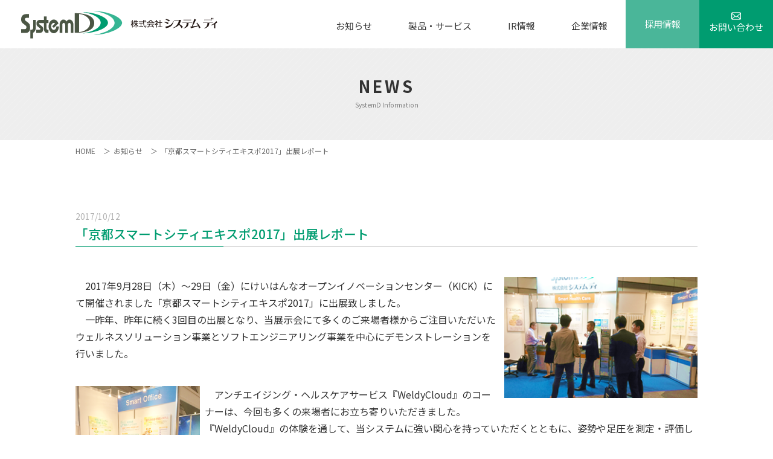

--- FILE ---
content_type: text/html; charset=UTF-8
request_url: https://www.systemd.co.jp/archives/12421
body_size: 10720
content:

<!DOCTYPE html>
<html lang="ja">
<head>
<meta charset="UTF-8">
<meta http-equiv="X-UA-Compatible" content="IE=edge">
<meta name="viewport" content="width=device-width, initial-scale=1.0, user-scalable=0">
<script>
	window.addEventListener('load', function () {
		var meta = document.querySelector('meta[name="viewport"]');
		if (window.matchMedia('(min-width: 768px) and (max-width: 1024px)').matches) {
			meta.content = "width=1200";
		} else {
			meta.content = "width=device-width, initial-scale=1.0, user-scalable=0";
		}
	});
</script>
<link rel="stylesheet" href="https://www.systemd.co.jp/wordpress/wp-content/themes/systemd/css/normalize.css">
<link href="https://fonts.googleapis.com/css?family=Noto+Sans+JP:100,300,400,500,700,900" rel="stylesheet">
<link href="https://fonts.googleapis.com/css?family=Noto+Serif+JP:200,300,400,500,600,700,900" rel="stylesheet">
<link rel="stylesheet" href="https://www.systemd.co.jp/wordpress/wp-content/themes/systemd/js/drawer/drawer.min.css" media="screen and (max-width: 750px)">
<link rel="stylesheet" href="https://www.systemd.co.jp/wordpress/wp-content/themes/systemd/js/swiper/swiper.min.css">
<link rel="stylesheet" href="https://www.systemd.co.jp/wordpress/wp-content/themes/systemd/css/common.css">
<link rel="stylesheet" href="https://www.systemd.co.jp/wordpress/wp-content/themes/systemd/css/single.css">

		<!-- All in One SEO 4.2.6.1 - aioseo.com -->
		<title>「京都スマートシティエキスポ2017」出展レポート | 株式会社システム ディ</title>
		<meta name="robots" content="max-snippet:-1, max-image-preview:large, max-video-preview:-1" />
		<link rel="canonical" href="https://www.systemd.co.jp/archives/12421" />
		<meta name="generator" content="All in One SEO (AIOSEO) 4.2.6.1 " />
		<meta property="og:locale" content="ja_JP" />
		<meta property="og:site_name" content="株式会社システム ディ |" />
		<meta property="og:type" content="article" />
		<meta property="og:title" content="「京都スマートシティエキスポ2017」出展レポート | 株式会社システム ディ" />
		<meta property="og:url" content="https://www.systemd.co.jp/archives/12421" />
		<meta property="article:published_time" content="2017-10-12T06:01:30+00:00" />
		<meta property="article:modified_time" content="2020-10-29T05:24:35+00:00" />
		<meta name="twitter:card" content="summary" />
		<meta name="twitter:title" content="「京都スマートシティエキスポ2017」出展レポート | 株式会社システム ディ" />
		<script type="application/ld+json" class="aioseo-schema">
			{"@context":"https:\/\/schema.org","@graph":[{"@type":"Article","@id":"https:\/\/www.systemd.co.jp\/archives\/12421#article","name":"\u300c\u4eac\u90fd\u30b9\u30de\u30fc\u30c8\u30b7\u30c6\u30a3\u30a8\u30ad\u30b9\u30dd2017\u300d\u51fa\u5c55\u30ec\u30dd\u30fc\u30c8 | \u682a\u5f0f\u4f1a\u793e\u30b7\u30b9\u30c6\u30e0 \u30c7\u30a3","headline":"\u300c\u4eac\u90fd\u30b9\u30de\u30fc\u30c8\u30b7\u30c6\u30a3\u30a8\u30ad\u30b9\u30dd2017\u300d\u51fa\u5c55\u30ec\u30dd\u30fc\u30c8","author":{"@id":"https:\/\/www.systemd.co.jp\/archives\/author#author"},"publisher":{"@id":"https:\/\/www.systemd.co.jp\/#organization"},"image":{"@type":"ImageObject","url":"\/common\/uploads\/2017\/10\/img_ksce2017r_01.png","@id":"https:\/\/www.systemd.co.jp\/#articleImage"},"datePublished":"2017-10-12T06:01:30+09:00","dateModified":"2017-10-12T06:01:30+09:00","inLanguage":"ja","mainEntityOfPage":{"@id":"https:\/\/www.systemd.co.jp\/archives\/12421#webpage"},"isPartOf":{"@id":"https:\/\/www.systemd.co.jp\/archives\/12421#webpage"},"articleSection":"\u304a\u77e5\u3089\u305b, \u30a6\u30a7\u30eb\u30cd\u30b9\u30bd\u30ea\u30e5\u30fc\u30b7\u30e7\u30f3_\u304a\u77e5\u3089\u305b"},{"@type":"BreadcrumbList","@id":"https:\/\/www.systemd.co.jp\/archives\/12421#breadcrumblist","itemListElement":[{"@type":"ListItem","@id":"https:\/\/www.systemd.co.jp\/#listItem","position":1,"item":{"@type":"WebPage","@id":"https:\/\/www.systemd.co.jp\/","name":"\u5bb6","description":"\u682a\u5f0f\u4f1a\u793e \u30b7\u30b9\u30c6\u30e0\u30c7\u30a3\u306f\u30bd\u30d5\u30c8\u30a6\u30a7\u30a2\u3092\u5275\u9020\u3057\u307e\u3059\u3002\u30ad\u30e3\u30f3\u30d1\u30b9\u30d7\u30e9\u30f3\u30fb\u30d5\u30a3\u30c3\u30c8\u30cd\u30b9\u30fb\u30b9\u30a4\u30df\u30f3\u30b0\u65bd\u8a2d\u306e\u4f1a\u54e1\u7ba1\u7406\u300eHello\u300f\u30b7\u30ea\u30fc\u30ba\u30fb\u6821\u52d9\u652f\u63f4\u30b5\u30fc\u30d3\u30b9\u300eSchoolEngine\u300f\u30fb\u516c\u4f1a\u8a08\u30b7\u30b9\u30c6\u30e0\u300ePPP\u300f\u30fb\u7dcf\u5408\u6587\u66f8\u7ba1\u7406\u30bd\u30ea\u30e5\u30fc\u30b7\u30e7\u30f3\u3092\u5c55\u958b\u3002","url":"https:\/\/www.systemd.co.jp\/"}}]},{"@type":"Organization","@id":"https:\/\/www.systemd.co.jp\/#organization","name":"\u682a\u5f0f\u4f1a\u793e\u30b7\u30b9\u30c6\u30e0\u30c7\u30a3","url":"https:\/\/www.systemd.co.jp\/"},{"@type":"WebPage","@id":"https:\/\/www.systemd.co.jp\/archives\/12421#webpage","url":"https:\/\/www.systemd.co.jp\/archives\/12421","name":"\u300c\u4eac\u90fd\u30b9\u30de\u30fc\u30c8\u30b7\u30c6\u30a3\u30a8\u30ad\u30b9\u30dd2017\u300d\u51fa\u5c55\u30ec\u30dd\u30fc\u30c8 | \u682a\u5f0f\u4f1a\u793e\u30b7\u30b9\u30c6\u30e0 \u30c7\u30a3","inLanguage":"ja","isPartOf":{"@id":"https:\/\/www.systemd.co.jp\/#website"},"breadcrumb":{"@id":"https:\/\/www.systemd.co.jp\/archives\/12421#breadcrumblist"},"author":"https:\/\/www.systemd.co.jp\/archives\/author#author","creator":"https:\/\/www.systemd.co.jp\/archives\/author#author","datePublished":"2017-10-12T06:01:30+09:00","dateModified":"2020-10-29T05:24:35+09:00"},{"@type":"WebSite","@id":"https:\/\/www.systemd.co.jp\/#website","url":"https:\/\/www.systemd.co.jp\/","name":"\u682a\u5f0f\u4f1a\u793e\u30b7\u30b9\u30c6\u30e0 \u30c7\u30a3","inLanguage":"ja","publisher":{"@id":"https:\/\/www.systemd.co.jp\/#organization"}}]}
		</script>
		<!-- All in One SEO -->

<link rel="alternate" type="application/rss+xml" title="株式会社システム ディ &raquo; 「京都スマートシティエキスポ2017」出展レポート のコメントのフィード" href="https://www.systemd.co.jp/archives/12421/feed" />
<script type="text/javascript">
/* <![CDATA[ */
window._wpemojiSettings = {"baseUrl":"https:\/\/s.w.org\/images\/core\/emoji\/15.0.3\/72x72\/","ext":".png","svgUrl":"https:\/\/s.w.org\/images\/core\/emoji\/15.0.3\/svg\/","svgExt":".svg","source":{"concatemoji":"https:\/\/www.systemd.co.jp\/wordpress\/wp-includes\/js\/wp-emoji-release.min.js?ver=6.5.7"}};
/*! This file is auto-generated */
!function(i,n){var o,s,e;function c(e){try{var t={supportTests:e,timestamp:(new Date).valueOf()};sessionStorage.setItem(o,JSON.stringify(t))}catch(e){}}function p(e,t,n){e.clearRect(0,0,e.canvas.width,e.canvas.height),e.fillText(t,0,0);var t=new Uint32Array(e.getImageData(0,0,e.canvas.width,e.canvas.height).data),r=(e.clearRect(0,0,e.canvas.width,e.canvas.height),e.fillText(n,0,0),new Uint32Array(e.getImageData(0,0,e.canvas.width,e.canvas.height).data));return t.every(function(e,t){return e===r[t]})}function u(e,t,n){switch(t){case"flag":return n(e,"\ud83c\udff3\ufe0f\u200d\u26a7\ufe0f","\ud83c\udff3\ufe0f\u200b\u26a7\ufe0f")?!1:!n(e,"\ud83c\uddfa\ud83c\uddf3","\ud83c\uddfa\u200b\ud83c\uddf3")&&!n(e,"\ud83c\udff4\udb40\udc67\udb40\udc62\udb40\udc65\udb40\udc6e\udb40\udc67\udb40\udc7f","\ud83c\udff4\u200b\udb40\udc67\u200b\udb40\udc62\u200b\udb40\udc65\u200b\udb40\udc6e\u200b\udb40\udc67\u200b\udb40\udc7f");case"emoji":return!n(e,"\ud83d\udc26\u200d\u2b1b","\ud83d\udc26\u200b\u2b1b")}return!1}function f(e,t,n){var r="undefined"!=typeof WorkerGlobalScope&&self instanceof WorkerGlobalScope?new OffscreenCanvas(300,150):i.createElement("canvas"),a=r.getContext("2d",{willReadFrequently:!0}),o=(a.textBaseline="top",a.font="600 32px Arial",{});return e.forEach(function(e){o[e]=t(a,e,n)}),o}function t(e){var t=i.createElement("script");t.src=e,t.defer=!0,i.head.appendChild(t)}"undefined"!=typeof Promise&&(o="wpEmojiSettingsSupports",s=["flag","emoji"],n.supports={everything:!0,everythingExceptFlag:!0},e=new Promise(function(e){i.addEventListener("DOMContentLoaded",e,{once:!0})}),new Promise(function(t){var n=function(){try{var e=JSON.parse(sessionStorage.getItem(o));if("object"==typeof e&&"number"==typeof e.timestamp&&(new Date).valueOf()<e.timestamp+604800&&"object"==typeof e.supportTests)return e.supportTests}catch(e){}return null}();if(!n){if("undefined"!=typeof Worker&&"undefined"!=typeof OffscreenCanvas&&"undefined"!=typeof URL&&URL.createObjectURL&&"undefined"!=typeof Blob)try{var e="postMessage("+f.toString()+"("+[JSON.stringify(s),u.toString(),p.toString()].join(",")+"));",r=new Blob([e],{type:"text/javascript"}),a=new Worker(URL.createObjectURL(r),{name:"wpTestEmojiSupports"});return void(a.onmessage=function(e){c(n=e.data),a.terminate(),t(n)})}catch(e){}c(n=f(s,u,p))}t(n)}).then(function(e){for(var t in e)n.supports[t]=e[t],n.supports.everything=n.supports.everything&&n.supports[t],"flag"!==t&&(n.supports.everythingExceptFlag=n.supports.everythingExceptFlag&&n.supports[t]);n.supports.everythingExceptFlag=n.supports.everythingExceptFlag&&!n.supports.flag,n.DOMReady=!1,n.readyCallback=function(){n.DOMReady=!0}}).then(function(){return e}).then(function(){var e;n.supports.everything||(n.readyCallback(),(e=n.source||{}).concatemoji?t(e.concatemoji):e.wpemoji&&e.twemoji&&(t(e.twemoji),t(e.wpemoji)))}))}((window,document),window._wpemojiSettings);
/* ]]> */
</script>
<style id='wp-emoji-styles-inline-css' type='text/css'>

	img.wp-smiley, img.emoji {
		display: inline !important;
		border: none !important;
		box-shadow: none !important;
		height: 1em !important;
		width: 1em !important;
		margin: 0 0.07em !important;
		vertical-align: -0.1em !important;
		background: none !important;
		padding: 0 !important;
	}
</style>
<link rel='stylesheet' id='wp-block-library-css' href='https://www.systemd.co.jp/wordpress/wp-includes/css/dist/block-library/style.min.css?ver=6.5.7' type='text/css' media='all' />
<style id='classic-theme-styles-inline-css' type='text/css'>
/*! This file is auto-generated */
.wp-block-button__link{color:#fff;background-color:#32373c;border-radius:9999px;box-shadow:none;text-decoration:none;padding:calc(.667em + 2px) calc(1.333em + 2px);font-size:1.125em}.wp-block-file__button{background:#32373c;color:#fff;text-decoration:none}
</style>
<style id='global-styles-inline-css' type='text/css'>
body{--wp--preset--color--black: #000000;--wp--preset--color--cyan-bluish-gray: #abb8c3;--wp--preset--color--white: #ffffff;--wp--preset--color--pale-pink: #f78da7;--wp--preset--color--vivid-red: #cf2e2e;--wp--preset--color--luminous-vivid-orange: #ff6900;--wp--preset--color--luminous-vivid-amber: #fcb900;--wp--preset--color--light-green-cyan: #7bdcb5;--wp--preset--color--vivid-green-cyan: #00d084;--wp--preset--color--pale-cyan-blue: #8ed1fc;--wp--preset--color--vivid-cyan-blue: #0693e3;--wp--preset--color--vivid-purple: #9b51e0;--wp--preset--gradient--vivid-cyan-blue-to-vivid-purple: linear-gradient(135deg,rgba(6,147,227,1) 0%,rgb(155,81,224) 100%);--wp--preset--gradient--light-green-cyan-to-vivid-green-cyan: linear-gradient(135deg,rgb(122,220,180) 0%,rgb(0,208,130) 100%);--wp--preset--gradient--luminous-vivid-amber-to-luminous-vivid-orange: linear-gradient(135deg,rgba(252,185,0,1) 0%,rgba(255,105,0,1) 100%);--wp--preset--gradient--luminous-vivid-orange-to-vivid-red: linear-gradient(135deg,rgba(255,105,0,1) 0%,rgb(207,46,46) 100%);--wp--preset--gradient--very-light-gray-to-cyan-bluish-gray: linear-gradient(135deg,rgb(238,238,238) 0%,rgb(169,184,195) 100%);--wp--preset--gradient--cool-to-warm-spectrum: linear-gradient(135deg,rgb(74,234,220) 0%,rgb(151,120,209) 20%,rgb(207,42,186) 40%,rgb(238,44,130) 60%,rgb(251,105,98) 80%,rgb(254,248,76) 100%);--wp--preset--gradient--blush-light-purple: linear-gradient(135deg,rgb(255,206,236) 0%,rgb(152,150,240) 100%);--wp--preset--gradient--blush-bordeaux: linear-gradient(135deg,rgb(254,205,165) 0%,rgb(254,45,45) 50%,rgb(107,0,62) 100%);--wp--preset--gradient--luminous-dusk: linear-gradient(135deg,rgb(255,203,112) 0%,rgb(199,81,192) 50%,rgb(65,88,208) 100%);--wp--preset--gradient--pale-ocean: linear-gradient(135deg,rgb(255,245,203) 0%,rgb(182,227,212) 50%,rgb(51,167,181) 100%);--wp--preset--gradient--electric-grass: linear-gradient(135deg,rgb(202,248,128) 0%,rgb(113,206,126) 100%);--wp--preset--gradient--midnight: linear-gradient(135deg,rgb(2,3,129) 0%,rgb(40,116,252) 100%);--wp--preset--font-size--small: 13px;--wp--preset--font-size--medium: 20px;--wp--preset--font-size--large: 36px;--wp--preset--font-size--x-large: 42px;--wp--preset--spacing--20: 0.44rem;--wp--preset--spacing--30: 0.67rem;--wp--preset--spacing--40: 1rem;--wp--preset--spacing--50: 1.5rem;--wp--preset--spacing--60: 2.25rem;--wp--preset--spacing--70: 3.38rem;--wp--preset--spacing--80: 5.06rem;--wp--preset--shadow--natural: 6px 6px 9px rgba(0, 0, 0, 0.2);--wp--preset--shadow--deep: 12px 12px 50px rgba(0, 0, 0, 0.4);--wp--preset--shadow--sharp: 6px 6px 0px rgba(0, 0, 0, 0.2);--wp--preset--shadow--outlined: 6px 6px 0px -3px rgba(255, 255, 255, 1), 6px 6px rgba(0, 0, 0, 1);--wp--preset--shadow--crisp: 6px 6px 0px rgba(0, 0, 0, 1);}:where(.is-layout-flex){gap: 0.5em;}:where(.is-layout-grid){gap: 0.5em;}body .is-layout-flex{display: flex;}body .is-layout-flex{flex-wrap: wrap;align-items: center;}body .is-layout-flex > *{margin: 0;}body .is-layout-grid{display: grid;}body .is-layout-grid > *{margin: 0;}:where(.wp-block-columns.is-layout-flex){gap: 2em;}:where(.wp-block-columns.is-layout-grid){gap: 2em;}:where(.wp-block-post-template.is-layout-flex){gap: 1.25em;}:where(.wp-block-post-template.is-layout-grid){gap: 1.25em;}.has-black-color{color: var(--wp--preset--color--black) !important;}.has-cyan-bluish-gray-color{color: var(--wp--preset--color--cyan-bluish-gray) !important;}.has-white-color{color: var(--wp--preset--color--white) !important;}.has-pale-pink-color{color: var(--wp--preset--color--pale-pink) !important;}.has-vivid-red-color{color: var(--wp--preset--color--vivid-red) !important;}.has-luminous-vivid-orange-color{color: var(--wp--preset--color--luminous-vivid-orange) !important;}.has-luminous-vivid-amber-color{color: var(--wp--preset--color--luminous-vivid-amber) !important;}.has-light-green-cyan-color{color: var(--wp--preset--color--light-green-cyan) !important;}.has-vivid-green-cyan-color{color: var(--wp--preset--color--vivid-green-cyan) !important;}.has-pale-cyan-blue-color{color: var(--wp--preset--color--pale-cyan-blue) !important;}.has-vivid-cyan-blue-color{color: var(--wp--preset--color--vivid-cyan-blue) !important;}.has-vivid-purple-color{color: var(--wp--preset--color--vivid-purple) !important;}.has-black-background-color{background-color: var(--wp--preset--color--black) !important;}.has-cyan-bluish-gray-background-color{background-color: var(--wp--preset--color--cyan-bluish-gray) !important;}.has-white-background-color{background-color: var(--wp--preset--color--white) !important;}.has-pale-pink-background-color{background-color: var(--wp--preset--color--pale-pink) !important;}.has-vivid-red-background-color{background-color: var(--wp--preset--color--vivid-red) !important;}.has-luminous-vivid-orange-background-color{background-color: var(--wp--preset--color--luminous-vivid-orange) !important;}.has-luminous-vivid-amber-background-color{background-color: var(--wp--preset--color--luminous-vivid-amber) !important;}.has-light-green-cyan-background-color{background-color: var(--wp--preset--color--light-green-cyan) !important;}.has-vivid-green-cyan-background-color{background-color: var(--wp--preset--color--vivid-green-cyan) !important;}.has-pale-cyan-blue-background-color{background-color: var(--wp--preset--color--pale-cyan-blue) !important;}.has-vivid-cyan-blue-background-color{background-color: var(--wp--preset--color--vivid-cyan-blue) !important;}.has-vivid-purple-background-color{background-color: var(--wp--preset--color--vivid-purple) !important;}.has-black-border-color{border-color: var(--wp--preset--color--black) !important;}.has-cyan-bluish-gray-border-color{border-color: var(--wp--preset--color--cyan-bluish-gray) !important;}.has-white-border-color{border-color: var(--wp--preset--color--white) !important;}.has-pale-pink-border-color{border-color: var(--wp--preset--color--pale-pink) !important;}.has-vivid-red-border-color{border-color: var(--wp--preset--color--vivid-red) !important;}.has-luminous-vivid-orange-border-color{border-color: var(--wp--preset--color--luminous-vivid-orange) !important;}.has-luminous-vivid-amber-border-color{border-color: var(--wp--preset--color--luminous-vivid-amber) !important;}.has-light-green-cyan-border-color{border-color: var(--wp--preset--color--light-green-cyan) !important;}.has-vivid-green-cyan-border-color{border-color: var(--wp--preset--color--vivid-green-cyan) !important;}.has-pale-cyan-blue-border-color{border-color: var(--wp--preset--color--pale-cyan-blue) !important;}.has-vivid-cyan-blue-border-color{border-color: var(--wp--preset--color--vivid-cyan-blue) !important;}.has-vivid-purple-border-color{border-color: var(--wp--preset--color--vivid-purple) !important;}.has-vivid-cyan-blue-to-vivid-purple-gradient-background{background: var(--wp--preset--gradient--vivid-cyan-blue-to-vivid-purple) !important;}.has-light-green-cyan-to-vivid-green-cyan-gradient-background{background: var(--wp--preset--gradient--light-green-cyan-to-vivid-green-cyan) !important;}.has-luminous-vivid-amber-to-luminous-vivid-orange-gradient-background{background: var(--wp--preset--gradient--luminous-vivid-amber-to-luminous-vivid-orange) !important;}.has-luminous-vivid-orange-to-vivid-red-gradient-background{background: var(--wp--preset--gradient--luminous-vivid-orange-to-vivid-red) !important;}.has-very-light-gray-to-cyan-bluish-gray-gradient-background{background: var(--wp--preset--gradient--very-light-gray-to-cyan-bluish-gray) !important;}.has-cool-to-warm-spectrum-gradient-background{background: var(--wp--preset--gradient--cool-to-warm-spectrum) !important;}.has-blush-light-purple-gradient-background{background: var(--wp--preset--gradient--blush-light-purple) !important;}.has-blush-bordeaux-gradient-background{background: var(--wp--preset--gradient--blush-bordeaux) !important;}.has-luminous-dusk-gradient-background{background: var(--wp--preset--gradient--luminous-dusk) !important;}.has-pale-ocean-gradient-background{background: var(--wp--preset--gradient--pale-ocean) !important;}.has-electric-grass-gradient-background{background: var(--wp--preset--gradient--electric-grass) !important;}.has-midnight-gradient-background{background: var(--wp--preset--gradient--midnight) !important;}.has-small-font-size{font-size: var(--wp--preset--font-size--small) !important;}.has-medium-font-size{font-size: var(--wp--preset--font-size--medium) !important;}.has-large-font-size{font-size: var(--wp--preset--font-size--large) !important;}.has-x-large-font-size{font-size: var(--wp--preset--font-size--x-large) !important;}
.wp-block-navigation a:where(:not(.wp-element-button)){color: inherit;}
:where(.wp-block-post-template.is-layout-flex){gap: 1.25em;}:where(.wp-block-post-template.is-layout-grid){gap: 1.25em;}
:where(.wp-block-columns.is-layout-flex){gap: 2em;}:where(.wp-block-columns.is-layout-grid){gap: 2em;}
.wp-block-pullquote{font-size: 1.5em;line-height: 1.6;}
</style>
<link rel='stylesheet' id='contact-form-7-css' href='https://www.systemd.co.jp/wordpress/wp-content/plugins/contact-form-7/includes/css/styles.css?ver=5.6.3' type='text/css' media='all' />
<style id='contact-form-7-inline-css' type='text/css'>
.wpcf7 .wpcf7-recaptcha iframe {margin-bottom: 0;}.wpcf7 .wpcf7-recaptcha[data-align="center"] > div {margin: 0 auto;}.wpcf7 .wpcf7-recaptcha[data-align="right"] > div {margin: 0 0 0 auto;}
</style>
<link rel="https://api.w.org/" href="https://www.systemd.co.jp/wp-json/" /><link rel="alternate" type="application/json" href="https://www.systemd.co.jp/wp-json/wp/v2/posts/12421" /><link rel="EditURI" type="application/rsd+xml" title="RSD" href="https://www.systemd.co.jp/wordpress/xmlrpc.php?rsd" />
<meta name="generator" content="WordPress 6.5.7" />
<link rel='shortlink' href='https://www.systemd.co.jp/?p=12421' />
<link rel="alternate" type="application/json+oembed" href="https://www.systemd.co.jp/wp-json/oembed/1.0/embed?url=https%3A%2F%2Fwww.systemd.co.jp%2Farchives%2F12421" />
<link rel="alternate" type="text/xml+oembed" href="https://www.systemd.co.jp/wp-json/oembed/1.0/embed?url=https%3A%2F%2Fwww.systemd.co.jp%2Farchives%2F12421&#038;format=xml" />

<!-- Google tag (gtag.js) -->
<script async src="https://www.googletagmanager.com/gtag/js?id=G-MF4JP99MVM"></script>
<script>
  window.dataLayer = window.dataLayer || [];
  function gtag(){dataLayer.push(arguments);}
  gtag('js', new Date());

  gtag('config', 'G-MF4JP99MVM');
</script>
	
<script>
(function(i,s,o,g,r,a,m){i['GoogleAnalyticsObject']=r;i[r]=i[r]||function(){
(i[r].q=i[r].q||[]).push(arguments)},i[r].l=1*new Date();a=s.createElement(o),
m=s.getElementsByTagName(o)[0];a.async=1;a.src=g;m.parentNode.insertBefore(a,m)
})(window,document,'script','https://www.google-analytics.com/analytics.js','ga');

ga('create', 'UA-38619091-1', 'auto');
ga('send', 'pageview');
	
</script>

	
<!-- Global site tag (gtag.js) - Google Ads: 440860938 --> <script async src="https://www.googletagmanager.com/gtag/js?id=AW-440860938"></script> <script> window.dataLayer = window.dataLayer || []; function gtag(){dataLayer.push(arguments);} gtag('js', new Date()); gtag('config', 'AW-440860938'); </script> 

<!-- Event snippet for Web問合せ conversion page In your html page, add the snippet and call gtag_report_conversion when someone clicks on the chosen link or button. --> <script> function gtag_report_conversion(url) { var callback = function () { if (typeof(url) != 'undefined') { window.location = url; } }; gtag('event', 'conversion', { 'send_to': 'AW-440860938/wbnSCPnloPcBEIqCnNIB', 'event_callback': callback }); return false; } </script> 
	
</head>

	<body id="body">
		<header id="header">
			<div class="master">
								<div class="logo"><a href="https://www.systemd.co.jp/"><img src="https://www.systemd.co.jp/wordpress/wp-content/themes/systemd/img/common/logo.svg" alt="株式会社システムディ"></a></div>
								<button type="button" class="drawer-toggle drawer-hamburger sp">
					<span class="menu">menu</span>
					<span class="drawer-hamburger-icon"></span>
				</button>
				<nav id="nav" class="drawer-nav">
					<ul class="drawer-menu">
						<li class="sp"><a href="https://www.systemd.co.jp/" class="drawer-menu-item">トップページ</a></li>
						<li><a href="https://www.systemd.co.jp/information/" class="drawer-menu-item">お知らせ</a></li>
						<li>
							<a href="https://www.systemd.co.jp/solution/" class="drawer-menu-item pc">製品・サービス</a>
							<div class="drawer-menu-item dropdown sp">製品・サービス</div>
							<div class="drawer-submenu dropdown-menu">
								<div class="close pc"><img src="https://www.systemd.co.jp/wordpress/wp-content/themes/systemd/img/common/close.svg" alt=""></div>
								<div class="menuInner">
									<div class="menuTitle pc"><span>製品・サービス</span></div>
									<ul>
										<li><a href="https://www.systemd.co.jp/solution/" class="drawer-submenu-item">製品・サービスTOP</a></li>
										<li><a href="https://www.systemd.co.jp/campusplan/" class="drawer-submenu-item">Campus Plan</a></li>
										<li><a href="https://www.systemd.co.jp/school-engine/" class="drawer-submenu-item">School Engine</a></li>
										<li><a href="https://www.systemd.co.jp/public_ppp/" class="drawer-submenu-item">PPP</a></li>
										<li><a href="https://www.systemd.co.jp/koyuzaisan/" class="drawer-submenu-item">公有財産管理システム</a></li>
										<li><a href="https://www.systemd.co.jp/public_common//" class="drawer-submenu-item">Common 財務会計システム</a></li>
										<li><a href="https://www.systemd.co.jp/hello/" class="drawer-submenu-item">Smart Hello／Hello EX</a></li>
										<li><a href="https://www.systemd.co.jp/hello_ticket/" class="drawer-submenu-item">Smart Hello チケット／Hello Fun</a></li>
										<li><a href="https://www.systemd.co.jp/soft_regulation/" class="drawer-submenu-item">規程管理シリーズ</a></li>
										<li><a href="https://www.systemd.co.jp/soft_contract/" class="drawer-submenu-item">契約書作成・管理システム</a></li>
										<li><a href="https://www.systemd.co.jp/archives/case-study/" class="drawer-submenu-item">導入事例</a></li>
									</ul>
								</div>
							</div>
						</li>
						<li>
							<a href="https://www.systemd.co.jp/ir/" class="drawer-menu-item pc">IR情報</a>
							<div class="drawer-menu-item dropdown sp">IR情報</div>
							<div class="drawer-submenu dropdown-menu">
								<div class="close pc"><img src="https://www.systemd.co.jp/wordpress/wp-content/themes/systemd/img/common/close.svg" alt=""></div>
								<div class="menuInner">
									<div class="menuTitle pc"><span>IR情報</span></div>
									<ul>
										<li><a href="https://www.systemd.co.jp/ir/" class="drawer-submenu-item">IR情報TOP</a></li>
										<li><a href="https://www.systemd.co.jp/ir/ir_sch/" class="drawer-submenu-item">IRスケジュール</a></li>
										<li><a href="https://www.systemd.co.jp/ir/ir_info/" class="drawer-submenu-item">株価・株式情報</a></li>
										<li><a href="https://www.systemd.co.jp/ir/policy/" class="drawer-submenu-item">ディスクロージャーポリシー・免責事項</a></li>
										<li><a href="https://www.systemd.co.jp/ir/lib/" class="drawer-submenu-item">IRライブラリー</a></li>
									</ul>
								</div>
							</div>
						</li>
						<li>
							<a href="https://www.systemd.co.jp/company/" class="drawer-menu-item pc">企業情報</a>
							<div class="drawer-menu-item dropdown sp">企業情報</div>
							<div class="drawer-submenu dropdown-menu">
								<div class="close pc"><img src="https://www.systemd.co.jp/wordpress/wp-content/themes/systemd/img/common/close.svg" alt=""></div>
								<div class="menuInner">
									<div class="menuTitle pc"><span>企業情報</span></div>
									<ul>
										<li><a href="https://www.systemd.co.jp/company/" class="drawer-submenu-item">企業情報TOP</a></li>
										<li><a href="https://www.systemd.co.jp/company#message" class="drawer-submenu-item">ご挨拶</a></li>
										<li><a href="https://www.systemd.co.jp/company#policy" class="drawer-submenu-item">経営の基本方針</a></li>
										<li><a href="https://www.systemd.co.jp/company#organizationChart" class="drawer-submenu-item">組織図</a></li>
										<li><a href="https://www.systemd.co.jp/company#companyOveview" class="drawer-submenu-item">会社概要</a></li>
										<li><a href="https://www.systemd.co.jp/company#officerIntroduction" class="drawer-submenu-item">役員紹介</a></li>
										<li><a href="https://www.systemd.co.jp/company#history" class="drawer-submenu-item">沿革</a></li>
										<li><a href="https://www.systemd.co.jp/company#access" class="drawer-submenu-item">交通アクセス</a></li>
									</ul>
								</div>
							</div>
						</li>
						<li><a href="https://www.systemd.co.jp/recruit/" class="recruitBtn drawer-menu-item">採用情報</a></li>
						<li><a href="https://www.systemd.co.jp/inqry/" class="contactBtn drawer-menu-item">お問い合わせ</a></li>
					</ul>
				</nav>
			</div>
		</header>
<h1 class="pageTitle">NEWS<span>SystemD Information</span></h1>
<ul class="breadcrumb master">
	<li><a href="https://www.systemd.co.jp/">HOME</a></li>
	<li><a href="https://www.systemd.co.jp/information/">お知らせ</a></li>
	<li>「京都スマートシティエキスポ2017」出展レポート</li>
</ul>
	<main id="main">
				<section id="informationDetail" class="master">
			<div class="content">
				<p class="date">2017/10/12</p>
				<h2 class="lineTitle">「京都スマートシティエキスポ2017」出展レポート</h2>
				<div class="textBox">
					<p><img class="alignright" src="/common/uploads/2017/10/img_ksce2017r_01.png" alt="SDブース" width="320" >&emsp;2017年9月28日（木）～29日（金）にけいはんなオープンイノベーションセンター（KICK）にて開催されました「京都スマートシティエキスポ2017」に出展致しました。<br />
&emsp;一昨年、昨年に続く3回目の出展となり、当展示会にて多くのご来場者様からご注目いただいたウェルネスソリューション事業とソフトエンジニアリング事業を中心にデモンストレーションを行いました。</p>
<p style="margin: 40px 0 0 0"><img class="alignleft" src="/common/uploads/2017/10/img_ksce2017r_02.png" alt="SDブース" height="270" ></p>
<p style="margin: 30px 0 10px 0">&emsp;アンチエイジング・ヘルスケアサービス『WeldyCloud』のコーナーは、今回も多くの来場者にお立ち寄りいただきました。『WeldyCloud』の体験を通して、当システムに強い関心を持っていただくとともに、姿勢や足圧を測定・評価した結果提示される姿勢改善運動プログラムからヘルスケアの重要性を再認識していただくことができました。</p>
<p>&emsp;また「総合文書管理ソリューション」のコーナーでは、自身の会社や事務所におけるコーポレートガバナンスやコンプライアンスに携わる来場者を中心に、『例規管理システム』『規程管理システム』『契約書作成・管理システム』のデモンストレーションをご覧いただきました。</p>
<p style="margin: 0 0 10px 0">&emsp;弊社ブースに足を運んでいただきましたご来場者の皆様、本当にありがとうございました。</p>
<p><img class="aligncenter" src="/common/uploads/2017/10/img_ksce2017r_03.png" alt="SDブース" width="640" height="300" /></p>
				</div>
			</div>
		</section>
						<p style="margin-top:30px;text-align:center;"><a href="https://www.systemd.co.jp/category/sdinfo"><img src="/wordpress/wp-content/themes/systemd/img/parts/ichiran.svg" alt="一覧へ戻る" width="250"></a></p>

	
<div id="pagetop"><a href="#body" class="smoothScroll"><img src="https://www.systemd.co.jp/wordpress/wp-content/themes/systemd/img/common/pagetop.svg" alt=""></a></div>
<footer id="footer">
	<div class="master">
		<div class="box">
			<div class="logo">
				<a href="https://www.systemd.co.jp/"><img src="https://www.systemd.co.jp/wordpress/wp-content/themes/systemd/img/common/logo.svg" alt="株式会社システム ディ"></a>
			</div>
			<ul>
				<li><a href="https://www.systemd.co.jp/solution/">製品・サービス</a></li>
				<li><a href="https://www.systemd.co.jp/campusplan/">・Campus Plan</a></li>
				<li><a href="https://www.systemd.co.jp/school-engine/">・School Engine</a></li>
				<li><a href="https://www.systemd.co.jp/public_ppp/">・PPP</a></li>
				<li><a href="https://www.systemd.co.jp/koyuzaisan/">・公有財産管理システム</a></li>
				<li><a href="https://www.systemd.co.jp/public_common//">・Common 財務会計システム</a></li>
				<li><a href="https://www.systemd.co.jp/hello/">・Smart Hello／Hello EX</a></li>
				<li><a href="https://www.systemd.co.jp/hello_ticket/">・Smart Hello チケット／Hello Fun</a></li>
				<li><a href="https://www.systemd.co.jp/soft_regulation/">・規程管理シリーズ</a></li>
				<li><a href="https://www.systemd.co.jp/soft_contract/">・契約書作成・管理システム</a></li>
				<li><a href="https://www.systemd.co.jp/archives/case-study/">・導入事例</a></li>
			</ul>
			<ul>
				<li><a href="https://www.systemd.co.jp/ir/">IR情報</a></li>
				<li><a href="https://www.systemd.co.jp/ir/news/">・IRニュース</a></li>
				<li><a href="https://www.systemd.co.jp/ir/ir_sch/">・IRスケジュール</a></li>
				<li><a href="https://www.systemd.co.jp/ir/ir_info/">・株価・株式情報</a></li>
				<li><a href="https://www.systemd.co.jp/ir/policy/">・ディスクロージャー・<br>免責事項</a></li>
				<li><a href="https://www.systemd.co.jp/ir/lib/">・IRライブラリー</a></li>
			</ul>
			<ul>
				<li><a href="https://www.systemd.co.jp/recruit/">採用情報</a></li>
				<li><a href="https://www.systemd.co.jp/recruit/">・新卒採用情報</a></li>
				<li><a href="https://www.systemd.co.jp/career/">・キャリア採用情報</a></li>
			</ul>
			<ul>
				<li><a href="https://www.systemd.co.jp/company/">企業情報</a></li>
				<li><a href="https://www.systemd.co.jp/company#message">・ご挨拶</a></li>
				<li><a href="https://www.systemd.co.jp/company#policy">・経営の基本方針</a></li>
				<li><a href="https://www.systemd.co.jp/company#organizationChart">・組織図</a></li>
				<li><a href="https://www.systemd.co.jp/company#companyOveview">・会社概要</a></li>
				<li><a href="https://www.systemd.co.jp/company#officerIntroduction">・役員紹介</a></li>
				<li><a href="https://www.systemd.co.jp/company#history">・沿革</a></li>
				<li><a href="https://www.systemd.co.jp/company#access">・交通アクセス</a></li>
			</ul>
		</div>
		<ul>
			<li><a href="https://www.systemd.co.jp/operation#anchor01">著作権・商標等について</a></li>
			<li><a href="https://www.systemd.co.jp/privacy/">個人情報保護方針</a></li>
			<li><a href="https://www.systemd.co.jp/operation#anchor02">情報セキュリティ基本方針</a></li>
			<li><a href="https://www.systemd.co.jp/health_management/">健康経営宣言</a></li>
		</ul>
	</div>
	<div class="parent">
		<div class="master">
			<div class="child-left">
				<a href="https://isms.jp/lst/ind/CR_IS_x0020_578931.html" target="_blank"><img src="https://www.systemd.co.jp/wordpress/wp-content/themes/systemd/img/common/isms2020.png" alt="ISMS" width="216px"></a>
				<a href="https://isms.jp/isms-cls/lst/ind/CR_CLOUD_x0020_761373.html" target="_blank"><img src="https://www.systemd.co.jp/wordpress/wp-content/themes/systemd/img/common/ISO27017_2.png" alt="ISMS" width="127px"></a>
				<a href="https://privacymark.jp" target="_blank"><img src="https://www.systemd.co.jp/wordpress/wp-content/themes/systemd/img/common/p.png" alt="Pマーク" width="95px" style="padding-top:15px"></a>
				<a href="https://www.systemd.co.jp/health_management" target="_blank"><img src="https://www.systemd.co.jp/wordpress/wp-content/themes/systemd/img/common/img_kenkoukeiei.svg" alt="健康経営" width="120px"></a>
			</div>
			<div class="child-right">
				<p>official SNS</p>
				<a href="https://twitter.com/SystemD_1984" target="_blank"><img src="https://www.systemd.co.jp/wordpress/wp-content/themes/systemd/img/common/icon-x.png" alt="Xアイコン"></a>
				<a href="https://www.youtube.com/channel/UCLzw3pGlWhwLtsKkPurNgIQ" target="_blank"><img src="https://www.systemd.co.jp/wordpress/wp-content/themes/systemd/img/common/icon-youtube.png" alt="youtubeアイコン"></a>
			</div>
		</div>
	</div>
	<p class="copyright">Copyright (C) SystemD Inc. All rights reserved.</p>
</footer>

<script src="https://www.systemd.co.jp/wordpress/wp-content/themes/systemd/js/jquery-2.2.4.min.js"></script>
<script src="https://www.systemd.co.jp/wordpress/wp-content/themes/systemd/js/inview/jquery.inview.min.js"></script>
<script src="https://www.systemd.co.jp/wordpress/wp-content/themes/systemd/js/drawer/drawer.js"></script>
<script src="https://www.systemd.co.jp/wordpress/wp-content/themes/systemd/js/swiper/swiper.min.js"></script>
<link href="https://cdnjs.cloudflare.com/ajax/libs/lightbox2/2.11.3/css/lightbox.css" rel="stylesheet">
<script src="https://cdnjs.cloudflare.com/ajax/libs/lightbox2/2.11.3/js/lightbox.min.js " type="text/javascript"></script>
<script>
	$(function(){
		$(window).scroll(function (){
			$('.fadein').each(function(){
				var targetElement = $(this).offset().top;
				var scroll = $(window).scrollTop();
				var windowHeight = $(window).height();
				if (scroll > targetElement - windowHeight + 200){
					$(this).delay(500).queue(function(){
						$(this).css('opacity','1');
						$(this).css('transform','translateY(0)');
					});
				}
			});
			$('.fadeinL').each(function(){
				var targetElement = $(this).offset().top;
				var scroll = $(window).scrollTop();
				var windowHeight = $(window).height();
				if (scroll > targetElement - windowHeight + 200){
					$(this).delay(500).queue(function(){
						$(this).css('opacity','1');
						$(this).css('transform','translateX(0)');
					});
				}
			});
		});
	});

	$(function(){
		if (window.matchMedia( "(max-width: 750px)" ).matches) {
			var headerHight = 60;
		} else {
			var headerHight = 80;
		}
		$('.smoothScroll').click(function(){
			$("html,body").animate({ scrollTop: $($(this).attr("href")).offset().top-headerHight }, 500 ,"swing");
			return false;
		})
	});

	$(function(){
		if (window.matchMedia( "(max-width: 750px)" ).matches) {
			$('.imgChange').each(function(){
				$(this).attr("src",$(this).attr("src").replace('_pc', '_sp'));
			});
		}
	});

	$(window).on('load', function () {
		var $body = $('body'),
			$navTypeA = $('body'),
			navTypeAOffsetTop = $navTypeA.offset().top;
		$(window).on('scroll', function () {
			if($(this).scrollTop() > navTypeAOffsetTop) {
				$body.addClass('is-fixed');
			} else {
				$body.removeClass('is-fixed');
			}
		});
	});

	$(function() {
		var topBtn = $('#pagetop');
		topBtn.hide();
		$(window).scroll(function () {
			if ($(this).scrollTop() > 300) {
				topBtn.fadeIn();
			} else {
				topBtn.fadeOut();
			}
		});
	});

	$(function() {
		$('#aboutComponents' ).click(function() {
			$('.tab li:nth-child(3)').click();
		});
	});

	$(function() {
		$('.tab li').click(function() {
			var index = $('.tab li').index(this);
			$('.content').css('display','none');
			$('.content').eq(index).css('display','block');
			$('.tab li').removeClass('select');
			$(this).addClass('select')
		});
	});

	$(function() {
		/*$('.inview').on('inview', function(event, isInView) {
			if (isInView) {
				$('.inview').addClass('active');
			}
		});*/
		$('.inview').on('inview', function(event, isInView) {
			if (isInView) {
				$(this).delay(500).queue(function(){
					$(this).addClass('active');
				});
			}
		});
		$('.inview2').on('inview', function(event, isInView) {
			if (isInView) {
				$(this).delay(1800).queue(function(){
					$(this).addClass('active');
				});
			}
		});
	});

	$(window).on("scroll", function(){
		$("#header").css("left", -$(window).scrollLeft());
	});

	$(window).on('load', function () {
		/*$('.accordion dt').each(function(){
						$(this).css("height",$(this).height()+"px");
					});*/
		$('.accordionContents').hide();
		$('.accordionBtn').click(function () {
			$(this).next('.accordionContents').slideToggle();
			$(this).toggleClass('active');
		});
	});

	$(function(){
		$('.drawer-submenu .close').click(function(){
			$('.drawer-submenu').addClass('menuHide');
			setTimeout(function(){
				$('.drawer-submenu').removeClass('menuHide');
			},400);
		});
	});
</script>
<script type="text/javascript" src="https://www.systemd.co.jp/wordpress/wp-content/plugins/contact-form-7/includes/swv/js/index.js?ver=5.6.3" id="swv-js"></script>
<script type="text/javascript" id="contact-form-7-js-extra">
/* <![CDATA[ */
var wpcf7 = {"api":{"root":"https:\/\/www.systemd.co.jp\/wp-json\/","namespace":"contact-form-7\/v1"}};
/* ]]> */
</script>
<script type="text/javascript" src="https://www.systemd.co.jp/wordpress/wp-content/plugins/contact-form-7/includes/js/index.js?ver=5.6.3" id="contact-form-7-js"></script>
</body>
</html>		

--- FILE ---
content_type: text/css
request_url: https://www.systemd.co.jp/wordpress/wp-content/themes/systemd/css/common.css
body_size: 7150
content:
@charset "utf-8";

html 					{ overflow-x: hidden; }
body					{ font-family: "Noto Sans JP", "游ゴシック Medium", "Yu Gothic Medium", "游ゴシック体", YuGothic, "メイリオ", Meiryo, sans-serif; font-weight: 400; line-height: 1; color: #333; background-color: #fff; position: relative; }
main 					{ display: block; }
img 					{ vertical-align: bottom; max-width: 100%; }
h1,h2,h3,h4,h5,p,dl,dt,dd{ margin: 0; }
.serif 					{ font-family: 'Noto Serif JP', serif; }
p 						{ line-height: 1.5em; }
hr 						{  }
figure 					{ margin: 0; }
.thumbImage 			{ height: auto; }
.wp-pagenavi 			{ margin-top: 50px; text-align: center; }
.wp-pagenavi a:hover,.wp-pagenavi span.current{ color: #fff; background-color: #000; opacity: 1; }
.bdno 					{ border: 0!important; }

.be-vietnam-pro-regular {
	font-family: "Be Vietnam Pro", sans-serif;
	font-weight: 400;
	font-style: normal;
}

.fadein{
	opacity: 0;
	-webkit-transform: translateY(20px);
	transform: translateY(20px);
	-webkit-transition: all 0.8s ease;
	transition: all 0.8s ease;
}

.fadeinL{
	opacity: 0;
	-webkit-transform: translateX(-20px);
	transform: translateX(-20px);
	-webkit-transition: all 0.8s ease;
	transition: all 0.8s ease;
}



.category.sdinfo,.category.info_1,.category.info_2,.category.info_3,.category.info_4,.category.info_5{ border: 1px solid #3F94CD!important; color: #3F94CD!important; }
.category.column 		{ border: 1px solid #b3d000!important; color: #b3d000!important; }
.category.ir-lib-news 	{ border: 1px solid #F15A24!important; color: #F15A24!important; }
.category.slinfo,.category.slinfo_3,.category.slinfo_4,.category.slifo_05,.category.slinfo_2,.category.slinfo_1{ border: 1px solid #662D91!important; color: #662D91!important; }
.category.recruit,.category.rec,.category.recruit-new,.category.recruit-career{ border: 1px solid #009C70!important; color: #009C70!important; }

@media print, screen and (min-width: 751px) {
.sp 					{ display: none!important; }
body 					{ min-width: 1050px; padding-top: 80px; font-size: 15px; }
.master 				{ width: 90%; max-width: 1030px; margin: 0 auto; }
a 						{ -webkit-transition: .2s; transition: .2s; }
a:hover 				{ opacity: .6; }
.wp-pagenavi a,.wp-pagenavi span{ margin: 0 4px; padding: 9px 12px; border: 1px solid #796a56; color: #796a56; display: inline-block; font-size: .9rem; }
/*.wp-pagenavi .prevpostslink,.wp-pagenavi .nextpostslink{ padding: 9px 28px; }*/

.mainImage 				{ width: 100%; height: 310px; margin-top: 5px; position: relative; }
.mainImage>div 			{ width: 100%; position: absolute; top: 48.7%; left: 0; -webkit-transform: translate(0,-50%); transform: translate(0,-50%); text-align: center; color: #fff; }
.mainImage>div p:nth-of-type(1){ font-size: .9rem; }
.mainImage>div h2 		{ margin-top: 10px; font-weight: 500; font-size: 1.4rem; }
.mainImage>div h2:after { content: ''; width: 164px; margin: 17px auto 6px; border-top: 1px solid #fff; display: block; }
.mainImage>div p:nth-of-type(2){ font-size: .9rem; }
.imageText 				{ margin-top: 24px; }
.imageText p 			{ text-align: justify; font-size: .9rem; line-height: 2.2; }

.fadein1 				{ opacity: 0; -webkit-transform: translateY(40px); transform: translateY(40px); -webkit-transition: all 0.8s ease; transition: all 0.8s ease; }
.fadein2 				{ opacity: 0; -webkit-transform: translateX(40px); transform: translateX(40px); -webkit-transition: all 0.8s ease; transition: all 0.8s ease; }

.pageTitle 				{ height: 152px; padding-top: 43px; text-align: center; font-size: 27px; letter-spacing: .25rem; background: url('../img/common/stripe.png') 0 0 repeat; background-size: 11px; line-height: 1.5; color: #333; }
.pageTitle span 		{ margin-top: 3px; display: block; letter-spacing: 0; color: #808080; font-size: 10.5px; font-weight: 400; }

#pageTitle{ height: 200px; position: relative; background: url('../img/common/main-image.png') 50% 50% no-repeat; background-size: cover; }
#pageTitle:before{ content: ''; width: 42%; height: 64px; display: block; background-color: #2da989; position: absolute; top: 50%; left: 0; -webkit-transform: translate(0,-50%); transform: translate(0,-50%); }
#pageTitle .master{ height: 200px; display: -webkit-box; display: -ms-flexbox; display: flex; -webkit-box-align: center; -ms-flex-align: center; align-items: center; }
#pageTitle h1{ font-size: 30px; line-height: 1; letter-spacing: .1em; display: -webkit-box; display: -ms-flexbox; display: flex; -webkit-box-align: center; -ms-flex-align: center; align-items: center; color: #fff; position: relative; z-index: 2; }
#pageTitle h1 span:nth-of-type(2){ margin-left: 15px; padding-left: 15px; font-size: 12px; letter-spacing: 0; border-left: 1px solid #fff; line-height: 1.5; }

.greenTitle 			{ color: #009c70; font-size: 36px; font-weight: 500; text-align: left; }
.greenTitle span 	{ margin-left: 20px; font-size: 15px; color: #231815; font-weight: 500; }

.pageNav{ margin-top: 40px; margin-bottom: 0; display: -webkit-box; display: -ms-flexbox; display: flex; -ms-flex-wrap: wrap; flex-wrap: wrap; }
.pageNav li{ width: 25%; -ms-flex-wrap: wrap; flex-wrap: wrap; border: 1px solid #dedee7; border-right: 0; border-top: 0; }
.pageNav li:nth-of-type(4n){ border-right: 1px solid #dedee7; }
.pageNav li:nth-of-type(-n+4){ border-top: 1px solid #dedee7; }
.pageNav li:last-of-type{ border-right: 1px solid #dedee7; }
.pageNav li a{ height: 100%; min-height: 54px; padding: 3px 3px; font-size: 16px; display: block; text-align: center; display: -webkit-box; display: -ms-flexbox; display: flex; -webkit-box-pack: center; -ms-flex-pack: center; justify-content: center; -webkit-box-align: center; -ms-flex-align: center; align-items: center; line-height: 1.4; }
.pageNav li a.current,.pageNav li a:hover{ opacity: 1; background-color: #2da989; color: #fff; }

#aside .bnr{ margin-top: 10px; }

.breadcrumb 			{ padding: 9px 0; display: -webkit-box; display: -ms-flexbox; display: flex; -webkit-box-align: center; -ms-flex-align: center; align-items: center; }
.breadcrumb li 			{ font-size: 12px; color: #666; line-height: 1.5; }
.breadcrumb li:after 	{ content: '＞'; width: 4px; height: 7px; margin: 0 13px; display: inline-block; }
.breadcrumb li:last-of-type:after{ content: none; }

.ki-maBnr 				{ width: 220px; position: fixed; bottom: 100px; right: 30px; display: block; z-index: 9; }

	.contactBtnCommon{ width: 100%; max-width: 500px; margin: 40px auto 0; position: relative;
		padding: 37px 30px;
		font-size: 1.1rem;
		text-align: center;
		color: #666!important;
		line-height: 1.4;
		font-weight: bold;
		display: block;
		border: 1px solid #ccc;
		background: -webkit-repeating-linear-gradient(-45deg,#f2f2f2 0,#f2f2f2 10px,#FFF 10px,#FFF 11px);
		background: repeating-linear-gradient(-45deg,#f2f2f2 0,#f2f2f2 10px,#FFF 10px,#FFF 11px);
		border-radius: 10px;
		-webkit-border-radius: 10px;
		-moz-border-radius: 10px; }
	.contactBtnCommon span{ padding: 5px 0 5px 30px; background: url('../img/common/mail-btn-icon.svg') 0 50% no-repeat; }
	.contactBtnCommon:before{ content: '';
		position: absolute;
		right: 10px;
		bottom: 10px;
		width: 16px;
		height: 16px;
		background: url('../img/solution/campusplan/arrow-contact.png') no-repeat right bottom;
		background-size: 16px 16px; }

#informationList 		{ margin-top: 80px; line-height: 1.5; }
#informationList .tabList{ display: -webkit-box; display: -ms-flexbox; display: flex; }
#informationList .tabList li{ text-align: center; font-size: .9rem; border: 1px solid #e6e6e6; border-right: 0; border-bottom: 0; cursor: pointer; }
#informationList .tabList li a{ padding: 13px 20px; display: block; }
#informationList .tabList li.current a,#informationList .tabList li a:hover{ background-color: #009c70; color: #fff; opacity: 1; }
#informationList .tabList li:last-of-type{ border-right: 1px solid #e6e6e6; }
#informationList .content dl div{ padding: 22px 0; display: -webkit-box; display: -ms-flexbox; display: flex; border-bottom: 1px solid #e6e6e6; }
#informationList .content dl div:first-of-type{ border-top: 1px solid #e6e6e6; }
#informationList .content dl div dt{ width: 250px; font-size: .9rem; color: #b3b3b3; white-space: nowrap; }
#informationList .content dl div dt .category{ width: 110px; margin-left: 15px; padding: 3px 0; font-size: .5rem; line-height: 1; display: inline-block; text-align: center; color: #333; border: 1px solid #333; white-space: normal; }
/*#informationList .content dl div dt .sdinfo{ color: #0071bc; border: 1px solid #0071bc; }
#informationList .content dl div dt .ir{ color: #f15a24; border: 1px solid #f15a24; }
#informationList .content dl div dt .press{ color: #93278f; border: 1px solid #93278f; }
#informationList .content dl div dt .recruit{ color: #009c70; border: 1px solid #009c70; }*/
#informationList .content dl div dd{ width: calc(100% - 250px); font-size: .9rem; }
#informationList .content dl div dd span{ width: 41px; height: 12px; margin-left: 3px; white-space: nowrap; display: inline-block; text-align: center; font-size: .65rem; color: #fff; background-color: #f00; line-height: 1.2; }

#informationDetail 		{ margin-top: 80px; line-height: 1.5; }
#informationDetail .date{ font-size: .85rem; color: #b3b3b3; white-space: nowrap; }
#informationDetail .textBox{ margin-top: 50px; }

.slashTitle 			{ font-size: 1.5rem; text-align: center; font-weight: 500; }
.slashTitle span 		{ padding: 0 50px; display: inline-block; background: url('../img/common/slash.svg') 0 50% no-repeat,url('../img/common/slash.svg') 100% 50% no-repeat; }
.lineTitle 				{ margin-bottom: 15px; font-size: 1.3rem; line-height: 1.85; font-weight: 500; color: #009C70!important; padding-bottom: 2px; position: relative; border-bottom: 1px solid #ccc; }
.lineTitle:before 		{ content: ''; position: absolute; left: 0; bottom: -1px; width: 245px; height: inherit; border-bottom: 1px solid #009C70; }
.gTitle 				{ margin-bottom: 10px; padding: 10px!important; font-size: 20px!important; background-color: #e6f2e1; border-top: 1px solid #449973; border-bottom: 0!important; color: inherit!important; }
.gTitle:before 			{ content: none!important; }
.acTitle 				{  }
.accordionBtn 			{ cursor: pointer; position: relative; }
.accordionBtn:after 	{ content: ''; width: 7px; height: 12px; background: url('../img/common/accordion-arrow.svg') 0 0 no-repeat; display: block; position: absolute; top: 50%; right: 15px; -webkit-transform: translate(0,-50%); transform: translate(0,-50%); -webkit-transition: .3s; transition: .3s; }
.accordionBtn.active:after{ -webkit-transform: translate(0,-50%) rotateZ(90deg); transform: translate(0,-50%) rotateZ(90deg); }
.accordionContents 		{ display: none; }

.btn_contact {margin-top: 53px;}
.btn_contact a { position: relative; padding: 30px; font-size: 1.1rem; text-align: center; color: #009C70; line-height: 1.4; font-weight: bold; display: block; border: 1px solid #009C70;
	background: -webkit-repeating-linear-gradient(-45deg,#DAEDE5 0,#DAEDE5 10px,#FFF 10px,#FFF 11px); background: repeating-linear-gradient(-45deg,#DAEDE5 0,#DAEDE5 10px,#FFF 10px,#FFF 11px); border-radius: 10px; -webkit-border-radius: 10px; -moz-border-radius: 10px;}
.btn_contact a::before {content: ''; position: absolute; right: 10px; bottom: 10px; width: 16px; height: 16px; background: url("../img/solution/campusplan/arrow-contact.png") no-repeat right bottom;
	background-size: 16px 16px;}

#contents 				{ margin-top: 33px; display: -webkit-box; display: -ms-flexbox; display: flex; -webkit-box-orient: vertical; -webkit-box-direction: normal; -ms-flex-direction: column; flex-direction: column; }
#contents #main 		{ width: 100%; margin-top: 50px; margin-left: auto; -webkit-box-ordinal-group: 3; -ms-flex-order: 2; order: 2; }
#contents #aside 		{ width: 100%; -webkit-box-ordinal-group: 2; -ms-flex-order: 1; order: 1; }
/*#contents #aside h2 	{ font-size: 1rem; font-weight: 500; }
#contents #aside ul 	{ margin-top: 15px; position: -webkit-sticky; position: sticky; top: 70px; border-top: 1px solid #e6e6e6; }
#contents #aside ul li 	{ border: 1px solid #e6e6e6; border-top: 0; line-height: 1.5; }
#contents #aside ul li:last-of-type{  }
#contents #aside ul li a{ height: 58px; padding: 0 10px 0 20px; display: -webkit-box; display: -ms-flexbox; display: flex; -webkit-box-align: center; -ms-flex-align: center; align-items: center; font-size: .9rem; background-color: #fafafa; }
#contents #aside ul li a:hover,#contents #aside ul li a.current{ opacity: 1; background-color: #36b593; color: #fff; }*/

/* 20200831 追記 */
#contents #aside ul li ul 	{ margin-top: 0; border: none; }
#contents #aside ul li ul li{ border: 0; border-top: 1px solid #e6e6e6; }
#contents #aside ul li ul li a{ background: url("../img/common/aside-sub-arrow.png") no-repeat 27px center; background-size: 7px 7px ; padding: 0 10px 0 42px; display: -webkit-box; display: -ms-flexbox; display: flex; -webkit-box-align: center; -ms-flex-align: center; align-items: center; font-size: .8rem; background-color: #fafafa; }
#contents #aside ul li ul li a:hover,#contents #aside ul li ul li a.current{ background: #36b593 url("../img/common/aside-sub-arrow-on.png") no-repeat 27px center; background-size: 7px 7px ;}

#contents #aside ul .login{ margin-top: 45px; padding: 0; border: 0; }
#contents #aside ul .login a{ height: auto; padding: 20px 10px 20px 100px; background: #8cc63f url('../img/academic_solution/login-icon.svg') 45px 50% no-repeat; border-radius: 10px; font-size: .9rem; color: #fff; }
#contents #aside ul .login a:hover{ opacity: .6; background: #8cc63f url('../img/academic_solution/login-icon.svg') 45px 50% no-repeat; }

#contents #aside ul .bnr{ margin-top: 45px; padding: 0; border: 0; }
#contents #aside ul .bnr a{ padding: 0; }
#contents #aside ul .bnr a img{ -ms-flex-negative: 0; flex-shrink: 0; }
#contents #aside ul .bnr a:hover{ background: none; opacity: .6; }


#header 				{ width: 100%; min-width: 1050px; height: 80px; background-color: rgba(255,255,255,.5); position: fixed; top: 0; left: 0; z-index: 9999; /*border-bottom: 1px solid #ccc;*/ }
.is-fixed #header 		{ background-color: rgba(255,255,255,1); }
#header .master 		{ width: 100%; max-width: 100%; height: 80px; display: -webkit-box; display: -ms-flexbox; display: flex; -webkit-box-align: center; -ms-flex-align: center; align-items: center; }
#header .logo 			{ padding: 2px 0 0 35px; }
#header .logo img 		{ width: 325px; }
#header #nav 			{ margin-left: auto; }
#header #nav>ul 		{  }

#header #nav>ul 		{ height: 80px; display: -webkit-box; display: -ms-flexbox; display: flex; }
#header #nav>ul>li 		{ /*margin-right: 5px;*/ text-align: center; }
#header #nav>ul>li:last-of-type{ margin-right: 0; }
#header #nav>ul>li>a 	{ height: 80px; padding: 35px 30px 0; display: block; font-size: 1em; position: relative; }
#header #nav>ul>li>a:hover{ opacity: 1; }
#header #nav>ul>li>a:before{ content: ''; background-color: #36b593; width: 0; height: 2px; position: absolute; left: 0; right: 0; bottom: 0; margin: auto; -webkit-transition: 0.3s; transition: 0.3s; }
#header #nav>ul>li:hover a:before,#header #nav>ul>li.current a:before{ width: 100%; }
#header #nav>ul>li:last-of-type a{ margin-right: 0; }
#header #nav>ul>li:last-of-type a:hover{  }
#header #nav ul li a,#header #nav ul li span{  }
#header #nav ul li a:hover{  }
#header #nav ul li:hover .drawer-menu-item.arrow:after{  }
#header #nav>ul>li .contactBtn{ width: 122px; height: 80px; padding: 0; line-height: 90px; background: #009c70 url('../img/common/mail-icon.svg') 50% 20px no-repeat; color: #fff; white-space: nowrap; }
#header #nav>ul>li .contactBtn:hover{ opacity: .6; }
#header #nav>ul>li .recruitBtn{ width: 122px; height: 80px; padding: 0; line-height: 80px; background: #4AB699; color: #fff; white-space: nowrap; }
#header #nav>ul>li .recruitBtn:hover{ opacity: .6; }

#header #nav>ul>li:hover span { background-color: #fff; }
#header #nav>ul>li .drawer-submenu{ width: 100%; max-height: 0; padding: 0 10px 0 0; visibility: hidden; opacity: 0; z-index: 5; position: absolute; top: 70px; left: 50%; -webkit-transform: translate(-50%,0); transform: translate(-50%,0); /*-webkit-transition: all .2s ease; transition: all .2s ease;*/ background-color: #fff; overflow: hidden; /*-webkit-transition: max-height 1s ease-in; transition: max-height 1s ease-in;*/ }
#header #nav>ul>li .drawer-submenu.menuHide{ display: none!important; opacity: 0!important; visibility: hidden!important; }

#header #nav>ul>li .drawer-submenu ul{ width: calc(100% - 250px); margin-left: auto; padding: 50px 0; display: -webkit-box; display: -ms-flexbox; display: flex; -ms-flex-wrap: wrap; flex-wrap: wrap; }
	#header #nav>ul>li ul li{ width: 33%; margin-right: .5%; display: block; border-bottom: 1px solid #36B593; text-align: left; opacity : 0; -webkit-transform : translate(0, -5px); transform : translate(0, -5px); -webkit-transition : all .3s; transition : all .3s; }
	#header #nav>ul>li:hover ul li:nth-of-type(1){ -webkit-transition-delay: .2s; transition-delay: .2s; }
	#header #nav>ul>li:hover ul li:nth-of-type(2),#header #nav>ul>li:hover ul li:nth-of-type(3),#header #nav>ul>li:hover ul li:nth-of-type(4){ -webkit-transition-delay: .3s; transition-delay: .3s; }
	#header #nav>ul>li:hover ul li:nth-of-type(5),#header #nav>ul>li:hover ul li:nth-of-type(6),#header #nav>ul>li:hover ul li:nth-of-type(7){ -webkit-transition-delay: .4s; transition-delay: .4s; }
	#header #nav>ul>li:hover ul li:nth-of-type(8),#header #nav>ul>li:hover ul li:nth-of-type(9),#header #nav>ul>li:hover ul li:nth-of-type(10){ -webkit-transition-delay: .5s; transition-delay: .5s; }
	#header #nav>ul>li:hover ul li:nth-of-type(11),#header #nav>ul>li:hover ul li:nth-of-type(12),#header #nav>ul>li:hover ul li:nth-of-type(13){ -webkit-transition-delay: .6s; transition-delay: .6s; }
	#header #nav>ul>li:hover ul li{ opacity: 1; -webkit-animation-delay: 10s; -webkit-transform : translate(0, 0); transform : translate(0, 0); }
#header #nav>ul>li ul li:nth-of-type(1){ width: 100%; margin-right: 0; }
#header #nav>ul>li ul li:nth-of-type(4),#header #nav>ul>li ul li:nth-of-type(7),#header #nav>ul>li ul li:nth-of-type(10){ margin-right: 0; }
#header #nav>ul>li ul li:nth-of-type(-n+3){  }
	#header #nav>ul>li:hover .drawer-submenu{ -webkit-transition: max-height 1.3s ease-in; transition: max-height 1.3s ease-in;
		max-height: 9999px; top: 80px; visibility: visible; opacity: 1; }
#header #nav>ul>li .drawer-submenu .close{ position: absolute; right: 0; cursor: pointer; }
#header #nav>ul>li .drawer-submenu.menuHide .close{ display: none; }
#header #nav>ul>li .drawer-submenu .menuInner{ width: 100%; max-width: 1280px; margin: 0 auto; display: -webkit-box; display: -ms-flexbox; display: flex; }
#header #nav>ul>li .drawer-submenu .menuInner .menuTitle{ width: 240px; background-color: #36b593; display: -webkit-box; display: -ms-flexbox; display: flex; -webkit-box-pack: center; -ms-flex-pack: center; justify-content: center;-webkit-box-align: center;-ms-flex-align: center;align-items: center; opacity: 0; -webkit-transition: .3s; transition: .3s; -webkit-transition-delay: .3s; transition-delay: .3s; }
#header #nav>ul>li:hover .drawer-submenu .menuInner .menuTitle{  opacity: 1; }
#header #nav>ul>li .drawer-submenu .menuInner .menuTitle span{ background-color: transparent; color: #fff; font-size: 1.1rem; }
	#header #nav>ul>li ul li a{ width: 100%; padding: 22px 10px; font-size: .9rem; display: block; background: url('../img/common/menu-arrow-gl.svg') no-repeat; background-position: right 10px top 50%; }
#header #nav>ul>li ul li:nth-of-type(n+2) a{ border-top: 0; }

#header #nav>ul>li ul li>a{ position: relative; display: inline-block; overflow: hidden; }
	#header #nav>ul>li ul li>a:hover{ opacity: 1; color: #009c70; background: #F1F8F4 url('../img/common/menu-arrow-gr.svg') no-repeat; background-position: right 10px top 50%; }
/*#header #nav>ul>li ul li>a:after{ content: ''; width: 100%; height: 2px; position: absolute; bottom: 0; left: calc(-101%); background: #7BBFEA; -webkit-transition: 0.3s ease-in-out; transition: 0.3s ease-in-out; }
#header #nav>ul>li ul li>a:hover:after{ left: 0; }*/

#pagetop 				{ position: fixed; bottom: 30px; right: 30px; z-index: 9; }
#pagetop a 				{ width: 56px; height: 56px; background: url('../img/common/pagetop.svg') 0 0 no-repeat; display: block;  -webkit-transition: .3s; transition: .3s; }
#pagetop a:hover 		{ background: url('../img/common/pagetop-hover.svg') 0 0 no-repeat; opacity: 1; }

#footer 				{ margin-top: 110px; padding: 70px 0 0; background-color: #EFF0F1; }
#footer .master 		{  }
#footer .box 			{ display: -webkit-box; display: -ms-flexbox; display: flex; }
#footer .box .logo 		{ width: 34%; padding-top: 70px; }
#footer .box .logo dl 	{ line-height: 1.5 }
#footer .box .logo dl dt{ margin-top: 3px; font-weight: 500; }
#footer .box .logo dl dd{  }
#footer .box .logo>div 	{ margin-top: 20px; display: -webkit-box; display: -ms-flexbox; display: flex; }
#footer .box .logo>div>img:nth-of-type(1){ width: 229px; }
#footer .box .logo>div>a img:nth-of-type(2){ width: 71px; }
#footer .box ul 		{ margin-left: 2%; line-height: 1.5; }
#footer .box ul:nth-of-type(1){ width: 20%; margin-left: auto; }
#footer .box ul:nth-of-type(2){ width: 14.5%; }
#footer .box ul:nth-of-type(3){ width: 11.5%; }
#footer .box ul:nth-of-type(4){ width: 10%; }
#footer .box ul li:first-of-type{ padding-bottom: 10px; border-bottom: 1px solid #888; color: #009c70; }
#footer .box ul li:first-of-type a{ font-size: 15px; }
#footer .box ul li:nth-of-type(n+2){ margin-top: 5px; padding-left: 1em; text-indent: -1em; }
#footer .box ul li a 	{ font-size: 12px; }
#footer .link 			{ margin-top: 35px; display: -webkit-box; display: -ms-flexbox; display: flex; }
#footer .link li 		{ line-height: 1.5; }
#footer .link li:after 	{ content: ' ｜ '; }
#footer .link li:last-of-type:after{ content: none; }
#footer .link li a 		{ font-size: .79rem; }
#footer .copyright 		{  }
/* フッターロゴ */
#footer .master>ul{ margin-top: 30px; display: -webkit-box; display: -ms-flexbox; display: flex; }
#footer .master>ul li:after{ content: '|'; margin: 0 3px; }
#footer .master>ul li:last-of-type:after{ content: none; }
#footer .master>ul li a{ font-size: 12px; }

#footer .parent{ margin-top: 25px; padding: 30px 0; background-color: #D9D9D9; }
#footer .parent .master{ display: -webkit-box; display: -ms-flexbox; display: flex; -webkit-box-align: center; -ms-flex-align: center; align-items: center; background-color: #D9D9D9; }
#footer .parent .child-left{ display: -webkit-box; display: -ms-flexbox; display: flex; -webkit-box-align: center; -ms-flex-align: center; align-items: center; }
#footer .parent .child-right{ margin-left: auto; display: -webkit-box; display: -ms-flexbox; display: flex; -webkit-box-align: center; -ms-flex-align: center; align-items: center; }
#footer .parent .child-right a{ margin-left: 9px; }
#footer .parent .child-right a img{ width: 40px; }

#footer .copyright{ padding: 18px 0 20px; text-align: center; font-size: 12px; background-color: #0B926C; color: #fff; }
}


@media screen and (max-width: 1200px) and (min-width: 751px) {
#header .logo 			{ padding-left: 20px; }
#header #nav>ul>li ul 	{  }
#header #nav>ul>li 		{ margin-right: 15px; }
#header #nav>ul>li:nth-of-type(6){ margin-right: 0; }
#header #nav>ul>li>a 	{ padding: 40px 15px 0; }
}


@media screen and (max-width: 1100px) and (min-width: 751px) {
}


@media screen and (max-width: 750px) {
.pc 					{ display: none!important; }
body 					{ font-weight: 400; font-size: 14px; padding-top: 60px; }
.drawer-open body 		{ overflow: hidden!important; }
.master 				{ width: 94%; margin: 0 auto; }

.fadein 				{ opacity: 0; -webkit-transform: translateY(20px); transform: translateY(20px); -webkit-transition: all 0.8s ease; transition: all 0.8s ease; }

.pageTitle 				{ height: 90px; padding-top: 25px; text-align: center; font-size: 19px; letter-spacing: .1rem; background: url('../img/common/stripe.png') 0 0 repeat; background-size: 11px; color: #333; }
.pageTitle span 		{ margin-top: 11px; display: block; letter-spacing: 0; color: #808080; font-size: 10px; font-weight: 400; }

#pageTitle{ height: 150px; position: relative; background: url('../img/common/main-image.png') 50% 50% no-repeat; background-size: cover; }
#pageTitle:before{ content: ''; width: 280px; height: 50px; display: block; background-color: #2da989; position: absolute; top: 50%; left: 0; -webkit-transform: translate(0,-50%); transform: translate(0,-50%); }
#pageTitle .master{ height: 150px; display: -webkit-box; display: -ms-flexbox; display: flex; -webkit-box-align: center; -ms-flex-align: center; align-items: center; }
#pageTitle h1{ font-size: 18px; line-height: 1; letter-spacing: .1em; display: -webkit-box; display: -ms-flexbox; display: flex; -webkit-box-align: center; -ms-flex-align: center; align-items: center; color: #fff; position: relative; z-index: 2; }
#pageTitle h1 span:nth-of-type(2){ margin-left: 15px; padding-left: 15px; font-size: 10px; letter-spacing: 0; border-left: 1px solid #fff; line-height: 1.5; }

.greenTitle 			{ color: #009c70; font-size: 28px; font-weight: 500; text-align: left; }
.greenTitle span 	{ margin-left: 10px; font-size: 13px; color: #231815; font-weight: 500; }

.pageNav{ margin-top: 5px; display: -webkit-box; display: -ms-flexbox; display: flex; -ms-flex-wrap: wrap; flex-wrap: wrap; }
.pageNav li{ width: 50%; -ms-flex-wrap: wrap; flex-wrap: wrap; border: 1px solid #dedee7; border-left: 0; border-top: 0; }
.pageNav li:nth-of-type(odd){ border-left: 1px solid #dedee7; }
.pageNav li:nth-of-type(2n){ border-right: 1px solid #dedee7; }
.pageNav li:nth-of-type(-n+2){ border-top: 1px solid #dedee7; }
.pageNav li:last-of-type{ border-right: 1px solid #dedee7; }
.pageNav li a{ height: 100%; min-height: 33px; padding: 3px 5px; font-size: 16px; display: block; text-align: center; display: -webkit-box; display: -ms-flexbox; display: flex; -webkit-box-pack: center; -ms-flex-pack: center; justify-content: center; -webkit-box-align: center; -ms-flex-align: center; align-items: center; line-height: 1.4; font-size: 13px; }
.pageNav li a.current,.pageNav li a:hover{ opacity: 1; background-color: #2da989; color: #fff; }

.breadcrumb 			{ padding: 11px 3px; display: -webkit-box; display: -ms-flexbox; display: flex; -webkit-box-align: center; -ms-flex-align: center; align-items: center; -ms-flex-wrap: wrap; flex-wrap: wrap; }
.breadcrumb li 			{ font-size: .65rem; color: #666; line-height: 1.5; }
.breadcrumb li:after 	{ content: ''; width: 4px; height: 7px; margin: 0 10px; background: url('../img/common/breadcrumb-arrow.svg') 0 0 no-repeat; display: inline-block; }
.breadcrumb li:last-of-type:after{ content: none; }

.ki-maBnr 				{ width: 195px; position: fixed; bottom: 20px; left: 10px; display: block; z-index: 9; }

	.contactBtnCommon{ width: 100%; max-width: 500px; margin: 40px auto 0; position: relative;
		padding: 27px 20px;
		font-size: 1rem;
		text-align: center;
		color: #666!important;
		line-height: 1.4;
		font-weight: bold;
		display: block;
		border: 1px solid #ccc;
		background: -webkit-repeating-linear-gradient(-45deg,#f2f2f2 0,#f2f2f2 10px,#FFF 10px,#FFF 11px);
		background: repeating-linear-gradient(-45deg,#f2f2f2 0,#f2f2f2 10px,#FFF 10px,#FFF 11px);
		border-radius: 10px;
		-webkit-border-radius: 10px;
		-moz-border-radius: 10px; }
	.contactBtnCommon span{ padding: 5px 0 5px 30px; background: url('../img/common/mail-btn-icon.svg') 0 50% no-repeat; }
	.contactBtnCommon:before{ content: '';
		position: absolute;
		right: 10px;
		bottom: 10px;
		width: 16px;
		height: 16px;
		background: url('../img/solution/campusplan/arrow-contact.png') no-repeat right bottom;
		background-size: 16px 16px; }

#informationList 		{ margin-top: 30px; }
#informationList .tabList{ display: -webkit-box; display: -ms-flexbox; display: flex; }
#informationList .tabList li{ width: 20%; text-align: center; font-size: .75rem; border: 1px solid #e6e6e6; border-right: 0; cursor: pointer; }
#informationList .tabList li a{ height: 100%; padding: 10px 5px; display: block; }
#informationList .tabList li.current,#informationList .tabList li:hover{ background-color: #009c70; color: #fff; opacity: 1; }
#informationList .tabList li:last-of-type{ border-right: 1px solid #e6e6e6; }
#informationList .content{ line-height: 1.5; }
#informationList .content dl div{ padding: 12px 0; border-bottom: 1px solid #e6e6e6; }
#informationList .content dl div dt{ font-size: .85rem; color: #b3b3b3; white-space: nowrap; }
#informationList .content dl div dt .category{ width: 110px; margin-left: 20px; padding: 3px 0; font-size: .5rem; line-height: 1; display: inline-block; text-align: center; color: #333; border: 1px solid #333; white-space: normal; }
/*#informationList .content dl div dt .sdinfo{ color: #0071bc; border: 1px solid #0071bc; }
#informationList .content dl div dt .ir{ color: #f15a24; border: 1px solid #f15a24; }
#informationList .content dl div dt .press{ color: #93278f; border: 1px solid #93278f; }
#informationList .content dl div dt .recruit{ color: #009c70; border: 1px solid #009c70; }*/
#informationList .content dl div dd{ margin-top: 8px; font-size: .9rem; }
#informationList .content dl div dd span{ width: 41px; height: 12px; margin-left: 3px; white-space: nowrap; display: inline-block; text-align: center; font-size: .65rem; color: #fff; background-color: #f00; line-height: 1.2; }

	#informationDetail 		{ margin-top: 30px; line-height: 1.5; }
	#informationDetail .date{ font-size: .85rem; color: #b3b3b3; white-space: nowrap; }
	#informationDetail .textBox{ margin-top: 30px; }

.slashTitle 			{ font-size: 1.1rem; text-align: center; font-weight: 500; line-height: 1.3; }
.slashTitle span 		{ padding: 0 40px; display: inline-block; background: url('../img/common/slash.svg') 0 50% no-repeat,url('../img/common/slash.svg') 100% 50% no-repeat; }
.lineTitle 				{ margin-bottom: 15px; font-size: 1.3rem; line-height: 1.85; font-weight: 500; color: #009C70!important; padding-bottom: 2px; position: relative; border-bottom: 1px solid #ccc; }
.lineTitle:before 		{ content: ''; position: absolute; left: 0; bottom: -1px; width: 245px; height: inherit; border-bottom: 1px solid #009C70; }
.gTitle 				{ margin-bottom: 10px; padding: 10px!important; font-size: 18px!important; background-color: #e6f2e1; border-top: 1px solid #449973; border-bottom: 0!important; color: inherit!important; }
.gTitle:before 			{ content: none!important; }
.accordionBtn 			{ padding-right: 30px; cursor: pointer; position: relative; }
.accordionBtn:after 	{ content: ''; width: 7px; height: 12px; background: url('../img/common/accordion-arrow.svg') 0 0 no-repeat; display: block; position: absolute; top: 50%; right: 15px; -webkit-transform: translate(0,-50%); transform: translate(0,-50%); -webkit-transition: .3s; transition: .3s; }
.accordionBtn.active:after{ -webkit-transform: translate(0,-50%) rotateZ(90deg); transform: translate(0,-50%) rotateZ(90deg); }
.accordionContents 		{ display: none; }

.title 					{ text-align: center; font-size: 1.3rem; font-weight: 500; color: #7bbfea; letter-spacing: .1rem; position: relative; }
.title:before 			{ content: ''; width: 18px; height: 13px; background: url('../img/common/triangle-icon.svg') 0 0 no-repeat; display: block; position: absolute; bottom: -12px; left: 50%; -webkit-transform: translate(-50%,0); transform: translate(-50%,0); background-size: 18px; }
.title:after 			{ content: ''; width: 120px; height: 3px; margin: 22px auto 0; background-color: #7bbfea; display: block; }

.btn_contact {margin-top: 53px;}
.btn_contact a { position: relative; padding: 30px; font-size: 1.1rem; text-align: center; color: #009C70; line-height: 1.4; font-weight: bold; display: block; border: 1px solid #009C70;
background: -webkit-repeating-linear-gradient(-45deg,#DAEDE5 0,#DAEDE5 10px,#FFF 10px,#FFF 11px); background: repeating-linear-gradient(-45deg,#DAEDE5 0,#DAEDE5 10px,#FFF 10px,#FFF 11px); border-radius: 10px; -webkit-border-radius: 10px; -moz-border-radius: 10px;}

.btn_contact a::before {content: ''; position: absolute; right: 10px; bottom: 10px; width: 16px; height: 16px; background: url("../img/solution/campusplan/arrow-contact.png") no-repeat right bottom;
background-size: 16px 16px;}

#contents 				{ display: -webkit-box; display: -ms-flexbox; display: flex; -webkit-box-orient: vertical; -webkit-box-direction: normal; -ms-flex-direction: column; flex-direction: column; }
#contents #main 		{ width: 100%; margin-top: 50px; margin-left: auto; -webkit-box-ordinal-group: 3; -ms-flex-order: 2; order: 2; }
#contents #aside 		{ width: 100%; -webkit-box-ordinal-group: 2; -ms-flex-order: 1; order: 1; }

.wp-pagenavi a,.wp-pagenavi span{ margin: 0 1px; padding: 7px 9px; border: 1px solid #796a56; color: #796a56; display: inline-block; font-size: .8rem; }
/*.wp-pagenavi .prevpostslink,.wp-pagenavi .nextpostslink{ padding: 7px 15px; }*/

.mainImage 				{ width: 100%; height: 155px; margin-top: 5px; position: relative; }
.mainImage>div 			{ width: 100%; position: absolute; top: 48.7%; left: 0; -webkit-transform: translate(0,-50%); transform: translate(0,-50%); text-align: center; color: #fff; }
.mainImage>div p:nth-of-type(1){ font-size: .7rem; }
.mainImage>div h2 		{ margin-top: 5px; font-weight: 500; font-size: 1.1rem; }
.mainImage>div h2:after { content: ''; width: 164px; margin: 8px auto 3px; border-top: 1px solid #fff; display: block; }
.mainImage>div p:nth-of-type(2){ font-size: .7rem; }
.imageText 				{ margin-top: 20px; }
.imageText p 			{ text-align: justify; font-size: .87rem; line-height: 2; }

#header 					{ height: 60px; z-index: 9; top: 0; background-color: rgba(255,255,255,.5); }
.is-fixed #header,.drawer-open #header{ background-color: rgba(255,255,255,1); }
.is-top #header 			{ top: 0!important; }
.drawer-open #header 		{ top: 0!important; }
#header .master 			{ width: 90%; }
#header .logo 				{ width: 240px; margin-top: 15px; }

.drawer-hamburger-icon, .drawer-hamburger-icon:after, .drawer-hamburger-icon:before{ background-color: #737373; }

.drawer-hamburger-icon 	{  }
.drawer-open .drawer-overlay{ display: none; }
.drawer-nav 			{ background-color: transparent; z-index: 10001; }
.drawer-open .drawer-nav{ top: 60px; }
.drawer-menu li 		{ text-align: center; }
.drawer-menu li a 		{ font-size: 15px; }
.drawer-menu>li:first-of-type{  }
.drawer-menu>li:last-of-type{ padding-bottom: 80px; }
.drawer-menu>li:last-of-type a{ border-bottom: 1px solid #e6e6e6; }
#header .drawer-menu-item{ padding: 10px 25px; font-weight: 400; display: block; font-size: 16px; text-align: left; background-color: #fff; color: #36b593; border-top: 1px solid #e6e6e6; line-height: 1.5; }
/*#header .solution .drawer-menu-item{ padding-left: 43px; }*/
#header .drawer-menu-item.dropdown{ position: relative; }
#header .drawer-menu-item.dropdown:after{ content: ''; width: 11px; height: 6px; background: url('../img/common/sp-menu-arrow.svg') 0 0 no-repeat; background-size: 11px; display: block; position: absolute; top: 50%; right: 10px; -webkit-transform: translate(0,-50%); transform: translate(0,-50%); -webkit-transition: .3s; transition: .3s; }
#header .drawer-menu-item.dropdown.open:after{ -webkit-transform: translate(0,-50%) rotateX(-180deg); transform: translate(0,-50%) rotateX(-180deg); }
#header .drawer-menu-item:hover{  }
/*#header .contactBtn{ height: 70px; line-height: 70px; background-color: #7bbfea; color: #fff; display: block; }*/
#header .drawer-menu-item:hover{ text-decoration: none; }
.drawer-hamburger 		{ width: 50px; height: 60px; padding: 15px 10px 6px; -webkit-box-sizing: border-box; box-sizing: border-box; z-index: 10002; -webkit-transition: .2s; transition: .2s; position: absolute; top: 0; right: 0; }
.drawer-hamburger .menu { font-size: .8rem; font-weight: 500; letter-spacing: -.03rem; white-space: nowrap; text-align: center; position: absolute; top: 8px; left: 50%; -webkit-transform: translate(-50%,0); transform: translate(-50%,0); color: #3DB193; }
.drawer-hamburger:hover{  }
.drawer-nav{ height: calc(100vh - 60px); background-color: transparent; -webkit-transition: .5s; transition: .5s; top: 60px; right: -100%; left: auto; }
.drawer-open .drawer-nav{ background-color: #fff; right: 0; }
.drawer-hamburger-icon:after, .drawer-hamburger-icon:before{  }
.drawer-hamburger-icon:after{ top: 8px; }
.drawer-hamburger-icon:before{ top: -8px; }
.drawer-hamburger-icon, .drawer-hamburger-icon:after, .drawer-hamburger-icon:before{ background-color: #3DB193; }
.drawer-open .drawer-hamburger-icon:before{  }
.drawer-open .drawer-hamburger-icon:after{  }
.drawer-open .drawer-hamburger-icon:after, .drawer-open .drawer-hamburger-icon:before{ top: 0; }

drawer-submenu-item:before{ display: none; }
.drawer-submenu 		{ padding: 0; background-color: #fff; color: #231815; border: 0; line-height: 1.5; }
.drawer-submenu-item 	{ padding: 10px 25px 10px 43px; font-size: 14px; text-align: left; border-top: 1px solid #e6e6e6; }
/*.solution .drawer-submenu-item{ padding-left: 58px; }*/
.drawer-submenu-item:before{ content: none; }

#header #nav>ul>li ul li{ text-align: left; }
#header #nav>ul>li ul li>a{ position: relative; display: block; overflow: hidden; background-color: #f9f9f9; color: #36b593; }
#header #nav>ul>li ul li>a:hover{ opacity: 1; }
#header #nav>ul>li ul li>a:after{ content: ''; width: 6px; height: 11px; background: url('../img/common/sp-menu-arrow02.svg') 0 0 no-repeat; background-size: 6px; display: block; position: absolute; top: 50%; right: 10px; -webkit-transform: translate(0,-50%); transform: translate(0,-50%); -webkit-transition: .3s; transition: .3s; }

#main 					{  }

#pagetop 				{ position: fixed; bottom: 20px; right: 10px; z-index: 9; }
#pagetop a 				{ width: 40px; height: 40px; background: url('../img/common/pagetop.svg') 0 0 no-repeat; display: block; /*-webkit-transition: .3s; transition: .3s;*/ background-size: 40px; }
/*#pagetop a:hover 		{ background: url('../img/common/pagetop-hover.svg') 0 0 no-repeat; opacity: 1; background-size: 40px; }*/

#footer 				{ margin-top: 50px; padding: 50px 0 0; background-color: #EFF0F1; }
#footer .master 		{  }
#footer .box 			{ display: -webkit-box; display: -ms-flexbox; display: flex; -ms-flex-wrap: wrap; flex-wrap: wrap; }
#footer .box .logo 		{ width: 100%; margin-bottom: 50px; text-align: center; -webkit-box-ordinal-group: 2; -ms-flex-order: 1; order: 1; }
#footer .box .logo dl 	{ line-height: 1.5 }
#footer .box .logo dl dt{ margin-top: 3px; font-weight: 500; }
#footer .box .logo dl dd{  }
#footer .box .logo>div 	{ margin-top: 20px; display: -webkit-box; display: -ms-flexbox; display: flex; }
#footer .box .logo>div>img:nth-of-type(1){ width: 229px; }
#footer .box .logo>div>a img:nth-of-type(2){ width: 71px; }
#footer .box ul 		{ width: 48.5%; margin-top: 20px; line-height: 1.5; }
#footer .box ul:nth-of-type(3),#footer .box ul:nth-of-type(4){ margin-left: auto; }
#footer .box ul:nth-of-type(1){ -webkit-box-ordinal-group: 3; -ms-flex-order: 2; order: 2; }
#footer .box ul:nth-of-type(2){ -webkit-box-ordinal-group: 5; -ms-flex-order: 4; order: 4; }
#footer .box ul:nth-of-type(3){ -webkit-box-ordinal-group: 6; -ms-flex-order: 5; order: 5; }
#footer .box ul:nth-of-type(4){ -webkit-box-ordinal-group: 4; -ms-flex-order: 3; order: 3; }
#footer .box ul li:first-of-type{ padding-bottom: 10px; border-bottom: 1px solid #888; color: #009c70; }
#footer .box ul li:first-of-type a{ font-size: 15px; }
#footer .box ul li:nth-of-type(n+2){ margin-top: 5px; padding-left: 1em; text-indent: -1em; }
#footer .box ul li a 	{ font-size: 12px; }
#footer .link 			{ margin-top: 35px; display: -webkit-box; display: -ms-flexbox; display: flex; }
#footer .link li 		{ line-height: 1.5; }
#footer .link li:after 	{ content: ' ｜ '; }
#footer .link li:last-of-type:after{ content: none; }
#footer .link li a 		{ font-size: .79rem; }
#footer .copyright 		{  }
/* フッターロゴ */
#footer .master>ul{ width: 280px; margin-top: 30px; }
#footer .master>ul li{ display: inline-block;}
#footer .master>ul li:nth-of-type(n+3){ margin-top: 8px; }
#footer .master>ul li:after{ content: '|'; margin: 0 5px; }
#footer .master>ul li:nth-of-type(2n):after{ content: none; }
#footer .master>ul li a{ font-size: 12px; }

#footer .parent{ margin-top: 25px; padding: 25px 0; background-color: #D9D9D9; }
#footer .parent .child-left{ text-align: center; display: -webkit-box; display: -ms-flexbox; display: flex; -webkit-box-align: center; -ms-flex-align: center; align-items: center; -webkit-box-pack: center; -ms-flex-pack: center; justify-content: center; }
#footer .parent .child-left a{ margin-bottom: 10px; display: inline-block; }
#footer .parent .child-right{ margin-top: 20px; display: -webkit-box; display: -ms-flexbox; display: flex; -webkit-box-align: center; -ms-flex-align: center; align-items: center; -webkit-box-pack: center; -ms-flex-pack: center; justify-content: center; }
#footer .parent .child-right a{ margin-left: 9px; }
#footer .parent .child-right a img{ width: 40px; }

#footer .copyright{ padding: 15px 0 20px; text-align: center; font-size: 11px; background-color: #0B926C; color: #fff; }
}

--- FILE ---
content_type: image/svg+xml
request_url: https://www.systemd.co.jp/wordpress/wp-content/themes/systemd/img/common/pagetop.svg
body_size: 316
content:
<svg xmlns="http://www.w3.org/2000/svg" viewBox="0 0 40 40" width="40" height="40"><defs><style>.cls-1{fill:#b3b3b3;}.cls-2{fill:none;stroke:#fff;stroke-miterlimit:10;stroke-width:0.85px;}</style></defs><g id="レイヤー_2" data-name="レイヤー 2"><g id="レイヤー_1-2" data-name="レイヤー 1"><rect class="cls-1" width="40" height="40" rx="6.67"/><polyline class="cls-2" points="14 23 20 17 26 23"/></g></g></svg>

--- FILE ---
content_type: application/javascript
request_url: https://www.systemd.co.jp/wordpress/wp-content/themes/systemd/js/drawer/drawer.js
body_size: 253
content:
$(function(){
	$('.drawer-toggle').click(function(){
		$('html').toggleClass('drawer-open');
	});
	$('.dropdown').click(function(){
		$(this).next('.dropdown-menu').slideToggle(300);
		$(this).toggleClass('open');
	});
	if (window.matchMedia( "(max-width: 750px)" ).matches) {
		$('.drawer-menu a').click(function() {
			$('.drawer-hamburger').click();
		});
	}
});

--- FILE ---
content_type: image/svg+xml
request_url: https://www.systemd.co.jp/wordpress/wp-content/themes/systemd/img/common/close.svg
body_size: 372
content:
<svg xmlns="http://www.w3.org/2000/svg" viewBox="0 0 31.88 31.88" width="32" height="32"><defs><style>.cls-1{fill:#009c70;}.cls-2{fill:none;stroke:#fff;stroke-miterlimit:10;}</style></defs><g id="レイヤー_2" data-name="レイヤー 2"><g id="レイヤー_1-2" data-name="レイヤー 1"><rect class="cls-1" width="31.88" height="31.88"/><line class="cls-2" x1="8.63" y1="9.25" x2="24.25" y2="24.88"/><line class="cls-2" x1="8.63" y1="24.88" x2="24.25" y2="9.25"/></g></g></svg>